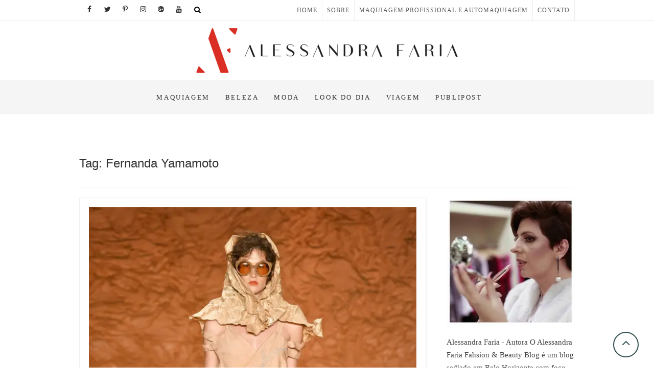

--- FILE ---
content_type: text/html; charset=UTF-8
request_url: https://alessandrafaria.com/tag/fernanda-yamamoto/
body_size: 16287
content:
<!DOCTYPE html><html lang="pt-BR"><head><script data-no-optimize="1">var litespeed_docref=sessionStorage.getItem("litespeed_docref");litespeed_docref&&(Object.defineProperty(document,"referrer",{get:function(){return litespeed_docref}}),sessionStorage.removeItem("litespeed_docref"));</script>  <script type="litespeed/javascript">(function(w,d,s,l,i){w[l]=w[l]||[];w[l].push({'gtm.start':new Date().getTime(),event:'gtm.js'});var f=d.getElementsByTagName(s)[0],j=d.createElement(s),dl=l!='dataLayer'?'&l='+l:'';j.async=!0;j.src='https://www.googletagmanager.com/gtm.js?id='+i+dl;f.parentNode.insertBefore(j,f)})(window,document,'script','dataLayer','GTM-TFS3FNF')</script> <meta charset="UTF-8" /><link data-optimized="2" rel="stylesheet" href="https://alessandrafaria.com/wp-content/litespeed/css/855be4d73cc7cd22ddebb7f13aa20667.css?ver=8789d" /><meta name="viewport" content="width=device-width, initial-scale=1.0"><link rel="profile" href="https://gmpg.org/xfn/11" /><link rel="pingback" href="https://alessandrafaria.com/xmlrpc.php" /><meta name='robots' content='index, follow, max-image-preview:large, max-snippet:-1, max-video-preview:-1' /><title>Arquivos Fernanda Yamamoto - Alessandra Faria Fashion &amp; Beauty</title><link rel="canonical" href="https://alessandrafaria.com/tag/fernanda-yamamoto/" /><meta property="og:locale" content="pt_BR" /><meta property="og:type" content="article" /><meta property="og:title" content="Arquivos Fernanda Yamamoto - Alessandra Faria Fashion &amp; Beauty" /><meta property="og:url" content="https://alessandrafaria.com/tag/fernanda-yamamoto/" /><meta property="og:site_name" content="Alessandra Faria Fashion &amp; Beauty" /><meta name="twitter:card" content="summary_large_image" /><meta name="twitter:site" content="@alessandradfari" /> <script type="application/ld+json" class="yoast-schema-graph">{"@context":"https://schema.org","@graph":[{"@type":"CollectionPage","@id":"https://alessandrafaria.com/tag/fernanda-yamamoto/","url":"https://alessandrafaria.com/tag/fernanda-yamamoto/","name":"Arquivos Fernanda Yamamoto - Alessandra Faria Fashion &amp; Beauty","isPartOf":{"@id":"https://alessandrafaria.com/#website"},"primaryImageOfPage":{"@id":"https://alessandrafaria.com/tag/fernanda-yamamoto/#primaryimage"},"image":{"@id":"https://alessandrafaria.com/tag/fernanda-yamamoto/#primaryimage"},"thumbnailUrl":"https://alessandrafaria.com/wp-content/uploads/2018/05/5_desfiles_mais_ousados_spfwn45_Ronaldo_-Fraga_por_alessandra_faria2.jpg","breadcrumb":{"@id":"https://alessandrafaria.com/tag/fernanda-yamamoto/#breadcrumb"},"inLanguage":"pt-BR"},{"@type":"ImageObject","inLanguage":"pt-BR","@id":"https://alessandrafaria.com/tag/fernanda-yamamoto/#primaryimage","url":"https://alessandrafaria.com/wp-content/uploads/2018/05/5_desfiles_mais_ousados_spfwn45_Ronaldo_-Fraga_por_alessandra_faria2.jpg","contentUrl":"https://alessandrafaria.com/wp-content/uploads/2018/05/5_desfiles_mais_ousados_spfwn45_Ronaldo_-Fraga_por_alessandra_faria2.jpg","width":654,"height":981},{"@type":"BreadcrumbList","@id":"https://alessandrafaria.com/tag/fernanda-yamamoto/#breadcrumb","itemListElement":[{"@type":"ListItem","position":1,"name":"Início","item":"https://alessandrafaria.com/"},{"@type":"ListItem","position":2,"name":"Fernanda Yamamoto"}]},{"@type":"WebSite","@id":"https://alessandrafaria.com/#website","url":"https://alessandrafaria.com/","name":"Alessandra Faria Fashion &amp; Beauty","description":"Blog de BH, sobre moda e beleza, maquiagem e life style.","publisher":{"@id":"https://alessandrafaria.com/#/schema/person/5de489175e31ec676ce23ef3ed6d17c7"},"potentialAction":[{"@type":"SearchAction","target":{"@type":"EntryPoint","urlTemplate":"https://alessandrafaria.com/?s={search_term_string}"},"query-input":{"@type":"PropertyValueSpecification","valueRequired":true,"valueName":"search_term_string"}}],"inLanguage":"pt-BR"},{"@type":["Person","Organization"],"@id":"https://alessandrafaria.com/#/schema/person/5de489175e31ec676ce23ef3ed6d17c7","name":"Alessandra Faria","image":{"@type":"ImageObject","inLanguage":"pt-BR","@id":"https://alessandrafaria.com/#/schema/person/image/","url":"https://alessandrafaria.com/wp-content/uploads/2022/09/cropped-1.png","contentUrl":"https://alessandrafaria.com/wp-content/uploads/2022/09/cropped-1.png","width":2500,"height":428,"caption":"Alessandra Faria"},"logo":{"@id":"https://alessandrafaria.com/#/schema/person/image/"},"description":"Blogueira de moda e beleza, consultora de imagem pessoal e corporativa, maquiadora profissional, professora universitária de maquiagem, libriana, amante de tudo que diz respeito ao belo e ao estético!","sameAs":["https://www.facebook.com/pages/Alessandra-Faria-Estilo-e-Maquiagem/123339707776070","https://www.instagram.com/alessandradfaria_/","https://br.pinterest.com/alessandradfari/","https://x.com/alessandradfari"]}]}</script> <link rel='dns-prefetch' href='//static.addtoany.com' /><link rel='dns-prefetch' href='//www.googletagmanager.com' /><link rel='dns-prefetch' href='//stats.wp.com' /><link rel='dns-prefetch' href='//fonts.googleapis.com' /><link rel='dns-prefetch' href='//pagead2.googlesyndication.com' /><link rel='preconnect' href='//c0.wp.com' /><link rel="alternate" type="application/rss+xml" title="Feed para Alessandra Faria Fashion &amp; Beauty &raquo;" href="https://alessandrafaria.com/feed/" /><link rel="alternate" type="application/rss+xml" title="Feed de comentários para Alessandra Faria Fashion &amp; Beauty &raquo;" href="https://alessandrafaria.com/comments/feed/" /><link rel="alternate" type="application/rss+xml" title="Feed de tag para Alessandra Faria Fashion &amp; Beauty &raquo; Fernanda Yamamoto" href="https://alessandrafaria.com/tag/fernanda-yamamoto/feed/" /><link rel='stylesheet' id='wp-block-library-css' href='https://c0.wp.com/c/6.6.4/wp-includes/css/dist/block-library/style.min.css' type='text/css' media='all' /><link rel='stylesheet' id='mediaelement-css' href='https://c0.wp.com/c/6.6.4/wp-includes/js/mediaelement/mediaelementplayer-legacy.min.css' type='text/css' media='all' /><link rel='stylesheet' id='wp-mediaelement-css' href='https://c0.wp.com/c/6.6.4/wp-includes/js/mediaelement/wp-mediaelement.min.css' type='text/css' media='all' /><style id='jetpack-sharing-buttons-style-inline-css' type='text/css'>.jetpack-sharing-buttons__services-list{display:flex;flex-direction:row;flex-wrap:wrap;gap:0;list-style-type:none;margin:5px;padding:0}.jetpack-sharing-buttons__services-list.has-small-icon-size{font-size:12px}.jetpack-sharing-buttons__services-list.has-normal-icon-size{font-size:16px}.jetpack-sharing-buttons__services-list.has-large-icon-size{font-size:24px}.jetpack-sharing-buttons__services-list.has-huge-icon-size{font-size:36px}@media print{.jetpack-sharing-buttons__services-list{display:none!important}}.editor-styles-wrapper .wp-block-jetpack-sharing-buttons{gap:0;padding-inline-start:0}ul.jetpack-sharing-buttons__services-list.has-background{padding:1.25em 2.375em}</style><style id='classic-theme-styles-inline-css' type='text/css'>/*! This file is auto-generated */
.wp-block-button__link{color:#fff;background-color:#32373c;border-radius:9999px;box-shadow:none;text-decoration:none;padding:calc(.667em + 2px) calc(1.333em + 2px);font-size:1.125em}.wp-block-file__button{background:#32373c;color:#fff;text-decoration:none}</style><style id='global-styles-inline-css' type='text/css'>:root{--wp--preset--aspect-ratio--square: 1;--wp--preset--aspect-ratio--4-3: 4/3;--wp--preset--aspect-ratio--3-4: 3/4;--wp--preset--aspect-ratio--3-2: 3/2;--wp--preset--aspect-ratio--2-3: 2/3;--wp--preset--aspect-ratio--16-9: 16/9;--wp--preset--aspect-ratio--9-16: 9/16;--wp--preset--color--black: #000000;--wp--preset--color--cyan-bluish-gray: #abb8c3;--wp--preset--color--white: #ffffff;--wp--preset--color--pale-pink: #f78da7;--wp--preset--color--vivid-red: #cf2e2e;--wp--preset--color--luminous-vivid-orange: #ff6900;--wp--preset--color--luminous-vivid-amber: #fcb900;--wp--preset--color--light-green-cyan: #7bdcb5;--wp--preset--color--vivid-green-cyan: #00d084;--wp--preset--color--pale-cyan-blue: #8ed1fc;--wp--preset--color--vivid-cyan-blue: #0693e3;--wp--preset--color--vivid-purple: #9b51e0;--wp--preset--gradient--vivid-cyan-blue-to-vivid-purple: linear-gradient(135deg,rgba(6,147,227,1) 0%,rgb(155,81,224) 100%);--wp--preset--gradient--light-green-cyan-to-vivid-green-cyan: linear-gradient(135deg,rgb(122,220,180) 0%,rgb(0,208,130) 100%);--wp--preset--gradient--luminous-vivid-amber-to-luminous-vivid-orange: linear-gradient(135deg,rgba(252,185,0,1) 0%,rgba(255,105,0,1) 100%);--wp--preset--gradient--luminous-vivid-orange-to-vivid-red: linear-gradient(135deg,rgba(255,105,0,1) 0%,rgb(207,46,46) 100%);--wp--preset--gradient--very-light-gray-to-cyan-bluish-gray: linear-gradient(135deg,rgb(238,238,238) 0%,rgb(169,184,195) 100%);--wp--preset--gradient--cool-to-warm-spectrum: linear-gradient(135deg,rgb(74,234,220) 0%,rgb(151,120,209) 20%,rgb(207,42,186) 40%,rgb(238,44,130) 60%,rgb(251,105,98) 80%,rgb(254,248,76) 100%);--wp--preset--gradient--blush-light-purple: linear-gradient(135deg,rgb(255,206,236) 0%,rgb(152,150,240) 100%);--wp--preset--gradient--blush-bordeaux: linear-gradient(135deg,rgb(254,205,165) 0%,rgb(254,45,45) 50%,rgb(107,0,62) 100%);--wp--preset--gradient--luminous-dusk: linear-gradient(135deg,rgb(255,203,112) 0%,rgb(199,81,192) 50%,rgb(65,88,208) 100%);--wp--preset--gradient--pale-ocean: linear-gradient(135deg,rgb(255,245,203) 0%,rgb(182,227,212) 50%,rgb(51,167,181) 100%);--wp--preset--gradient--electric-grass: linear-gradient(135deg,rgb(202,248,128) 0%,rgb(113,206,126) 100%);--wp--preset--gradient--midnight: linear-gradient(135deg,rgb(2,3,129) 0%,rgb(40,116,252) 100%);--wp--preset--font-size--small: 13px;--wp--preset--font-size--medium: 20px;--wp--preset--font-size--large: 36px;--wp--preset--font-size--x-large: 42px;--wp--preset--spacing--20: 0.44rem;--wp--preset--spacing--30: 0.67rem;--wp--preset--spacing--40: 1rem;--wp--preset--spacing--50: 1.5rem;--wp--preset--spacing--60: 2.25rem;--wp--preset--spacing--70: 3.38rem;--wp--preset--spacing--80: 5.06rem;--wp--preset--shadow--natural: 6px 6px 9px rgba(0, 0, 0, 0.2);--wp--preset--shadow--deep: 12px 12px 50px rgba(0, 0, 0, 0.4);--wp--preset--shadow--sharp: 6px 6px 0px rgba(0, 0, 0, 0.2);--wp--preset--shadow--outlined: 6px 6px 0px -3px rgba(255, 255, 255, 1), 6px 6px rgba(0, 0, 0, 1);--wp--preset--shadow--crisp: 6px 6px 0px rgba(0, 0, 0, 1);}:where(.is-layout-flex){gap: 0.5em;}:where(.is-layout-grid){gap: 0.5em;}body .is-layout-flex{display: flex;}.is-layout-flex{flex-wrap: wrap;align-items: center;}.is-layout-flex > :is(*, div){margin: 0;}body .is-layout-grid{display: grid;}.is-layout-grid > :is(*, div){margin: 0;}:where(.wp-block-columns.is-layout-flex){gap: 2em;}:where(.wp-block-columns.is-layout-grid){gap: 2em;}:where(.wp-block-post-template.is-layout-flex){gap: 1.25em;}:where(.wp-block-post-template.is-layout-grid){gap: 1.25em;}.has-black-color{color: var(--wp--preset--color--black) !important;}.has-cyan-bluish-gray-color{color: var(--wp--preset--color--cyan-bluish-gray) !important;}.has-white-color{color: var(--wp--preset--color--white) !important;}.has-pale-pink-color{color: var(--wp--preset--color--pale-pink) !important;}.has-vivid-red-color{color: var(--wp--preset--color--vivid-red) !important;}.has-luminous-vivid-orange-color{color: var(--wp--preset--color--luminous-vivid-orange) !important;}.has-luminous-vivid-amber-color{color: var(--wp--preset--color--luminous-vivid-amber) !important;}.has-light-green-cyan-color{color: var(--wp--preset--color--light-green-cyan) !important;}.has-vivid-green-cyan-color{color: var(--wp--preset--color--vivid-green-cyan) !important;}.has-pale-cyan-blue-color{color: var(--wp--preset--color--pale-cyan-blue) !important;}.has-vivid-cyan-blue-color{color: var(--wp--preset--color--vivid-cyan-blue) !important;}.has-vivid-purple-color{color: var(--wp--preset--color--vivid-purple) !important;}.has-black-background-color{background-color: var(--wp--preset--color--black) !important;}.has-cyan-bluish-gray-background-color{background-color: var(--wp--preset--color--cyan-bluish-gray) !important;}.has-white-background-color{background-color: var(--wp--preset--color--white) !important;}.has-pale-pink-background-color{background-color: var(--wp--preset--color--pale-pink) !important;}.has-vivid-red-background-color{background-color: var(--wp--preset--color--vivid-red) !important;}.has-luminous-vivid-orange-background-color{background-color: var(--wp--preset--color--luminous-vivid-orange) !important;}.has-luminous-vivid-amber-background-color{background-color: var(--wp--preset--color--luminous-vivid-amber) !important;}.has-light-green-cyan-background-color{background-color: var(--wp--preset--color--light-green-cyan) !important;}.has-vivid-green-cyan-background-color{background-color: var(--wp--preset--color--vivid-green-cyan) !important;}.has-pale-cyan-blue-background-color{background-color: var(--wp--preset--color--pale-cyan-blue) !important;}.has-vivid-cyan-blue-background-color{background-color: var(--wp--preset--color--vivid-cyan-blue) !important;}.has-vivid-purple-background-color{background-color: var(--wp--preset--color--vivid-purple) !important;}.has-black-border-color{border-color: var(--wp--preset--color--black) !important;}.has-cyan-bluish-gray-border-color{border-color: var(--wp--preset--color--cyan-bluish-gray) !important;}.has-white-border-color{border-color: var(--wp--preset--color--white) !important;}.has-pale-pink-border-color{border-color: var(--wp--preset--color--pale-pink) !important;}.has-vivid-red-border-color{border-color: var(--wp--preset--color--vivid-red) !important;}.has-luminous-vivid-orange-border-color{border-color: var(--wp--preset--color--luminous-vivid-orange) !important;}.has-luminous-vivid-amber-border-color{border-color: var(--wp--preset--color--luminous-vivid-amber) !important;}.has-light-green-cyan-border-color{border-color: var(--wp--preset--color--light-green-cyan) !important;}.has-vivid-green-cyan-border-color{border-color: var(--wp--preset--color--vivid-green-cyan) !important;}.has-pale-cyan-blue-border-color{border-color: var(--wp--preset--color--pale-cyan-blue) !important;}.has-vivid-cyan-blue-border-color{border-color: var(--wp--preset--color--vivid-cyan-blue) !important;}.has-vivid-purple-border-color{border-color: var(--wp--preset--color--vivid-purple) !important;}.has-vivid-cyan-blue-to-vivid-purple-gradient-background{background: var(--wp--preset--gradient--vivid-cyan-blue-to-vivid-purple) !important;}.has-light-green-cyan-to-vivid-green-cyan-gradient-background{background: var(--wp--preset--gradient--light-green-cyan-to-vivid-green-cyan) !important;}.has-luminous-vivid-amber-to-luminous-vivid-orange-gradient-background{background: var(--wp--preset--gradient--luminous-vivid-amber-to-luminous-vivid-orange) !important;}.has-luminous-vivid-orange-to-vivid-red-gradient-background{background: var(--wp--preset--gradient--luminous-vivid-orange-to-vivid-red) !important;}.has-very-light-gray-to-cyan-bluish-gray-gradient-background{background: var(--wp--preset--gradient--very-light-gray-to-cyan-bluish-gray) !important;}.has-cool-to-warm-spectrum-gradient-background{background: var(--wp--preset--gradient--cool-to-warm-spectrum) !important;}.has-blush-light-purple-gradient-background{background: var(--wp--preset--gradient--blush-light-purple) !important;}.has-blush-bordeaux-gradient-background{background: var(--wp--preset--gradient--blush-bordeaux) !important;}.has-luminous-dusk-gradient-background{background: var(--wp--preset--gradient--luminous-dusk) !important;}.has-pale-ocean-gradient-background{background: var(--wp--preset--gradient--pale-ocean) !important;}.has-electric-grass-gradient-background{background: var(--wp--preset--gradient--electric-grass) !important;}.has-midnight-gradient-background{background: var(--wp--preset--gradient--midnight) !important;}.has-small-font-size{font-size: var(--wp--preset--font-size--small) !important;}.has-medium-font-size{font-size: var(--wp--preset--font-size--medium) !important;}.has-large-font-size{font-size: var(--wp--preset--font-size--large) !important;}.has-x-large-font-size{font-size: var(--wp--preset--font-size--x-large) !important;}
:where(.wp-block-post-template.is-layout-flex){gap: 1.25em;}:where(.wp-block-post-template.is-layout-grid){gap: 1.25em;}
:where(.wp-block-columns.is-layout-flex){gap: 2em;}:where(.wp-block-columns.is-layout-grid){gap: 2em;}
:root :where(.wp-block-pullquote){font-size: 1.5em;line-height: 1.6;}</style><style id='whitish-lite-style-inline-css' type='text/css'>.go-to-top a
			{
			   border: 2px solid #2F4F4F ;
			   color: #2F4F4F ;
			}

			.sticky:before {
			   color: #2F4F4F ;
			}

			.go-to-top a:hover
			{
			   background-color: #2F4F4F ;
			}

			.slider-buttons a {
			   background-color: #000000 ;
			   border-color: #000000;
			}

			.main-navigation ul li.current-menu-item.menu-item-has-children &gt; a:after, .main-navigation li.menu-item-has-children &gt; a:hover:after, .main-navigation li.page_item_has_children &gt; a:hover:after
			{color: #2F4F4F;}

			#secondary .widget-title
			{
			   border-top: 2px solid #2F4F4F ;
			}

			.search-submit
			{
			   background-color: #2F4F4F ;
			   border: 1px solid #2F4F4F ;
			}

			a,
			ul li a:hover,
			ol li a:hover,
			.top-header .widget_contact ul li a:hover,
			.entry-title a:hover,
			.entry-title a:focus,
			.entry-title a:active,
			.entry-meta span:hover,
			.entry-meta a:hover,
			.cat-links,
			.cat-links a,
			.tag-links,
			.tag-links a,
			.entry-meta .entry-format a,
			.entry-format:before,
			.entry-meta .entry-format:before,
			.entry-header .entry-meta .entry-format:before,
			.widget ul li a:hover,
			.widget-title a:hover,
			.widget_contact ul li a:hover,
			.site-info .copyright a:hover,
			#footer-navigation a:hover,
			#colophon .widget ul li a:hover
			{
				color: #000000;
			}

			.main-navigation a:hover,
			.main-navigation ul li.current-menu-item a,
			.main-navigation ul li.current_page_ancestor a,
			.main-navigation ul li.current-menu-ancestor a,
			.main-navigation ul li.current_page_item a,
			.main-navigation ul li:hover a,
			.main-navigation ul li ul li a:hover,
			.main-navigation ul li ul li:hover a,
			.main-navigation ul li.current-menu-item ul li a:hover,
			.header-search:hover, .header-search-x:hover
			{
				color: #000000;
			}

			.main-navigation li.menu-item-has-children &gt; a:hover:after
			{
				color: #000000;
			}

			.site-info .social-links a{
				background: #000000;
				border: 1px solid #000000;
			}


			ul.default-wp-page li a {
				color: #000000;
			}


			::selection {
				background: #000000;
				color: #fff;
			}

			::-moz-selection {
				background: #000000;
				color: #fff;
			}

			.screen-reader-text:hover,
			.screen-reader-text:active,
			.screen-reader-text:focus {
				background-color: #f1f1f1;
				color: #000000;
			}

			input[type=\'reset\'],
			input[type=\'button\'],
			input[type=\'submit\']{
				background-color: #000000;
			}

			input#submit {
				background-color: #000000;
			}

			.entry-footer a.more-link{
			background: #000000;
			border: 1px solid #000000;
			}

			.btn-default:hover {
			    background-color: #000000;
			    border: 1px solid #000000;
			}

			.btn-default:hover,
			.vivid,
			 {
				background-color: #000000;
				border: 1px solid #000000;
			}

			#colophon .widget-title:after {
				background-color: #000000;
			}

			.light-color:hover,
			.vivid:hover {
				background-color: #fff;
				border: 1px solid #fff;
			}

			#bbpress-forums .bbp-topics a:hover {
			color: #000000;
			}
			.bbp-submit-wrapper button.submit {
				background-color: #000000;
				border: 1px solid #000000;
			}

			.woocommerce #respond input#submit,
			.woocommerce a.button,
			.woocommerce button.button,
			.woocommerce input.button,
			.woocommerce #respond input#submit.alt,
			.woocommerce a.button.alt,
			.woocommerce button.button.alt,
			.woocommerce input.button.alt,
			.woocommerce-demo-store p.demo_store {
				background-color: #000000;
			}
			.woocommerce .woocommerce-message:before {
				color: #000000;
			}</style> <script id="addtoany-core-js-before" type="litespeed/javascript">window.a2a_config=window.a2a_config||{};a2a_config.callbacks=[];a2a_config.overlays=[];a2a_config.templates={};a2a_localize={Share:"Share",Save:"Save",Subscribe:"Subscribe",Email:"Email",Bookmark:"Bookmark",ShowAll:"Show all",ShowLess:"Show less",FindServices:"Find service(s)",FindAnyServiceToAddTo:"Instantly find any service to add to",PoweredBy:"Powered by",ShareViaEmail:"Share via email",SubscribeViaEmail:"Subscribe via email",BookmarkInYourBrowser:"Bookmark in your browser",BookmarkInstructions:"Press Ctrl+D or \u2318+D to bookmark this page",AddToYourFavorites:"Add to your favorites",SendFromWebOrProgram:"Send from any email address or email program",EmailProgram:"Email program",More:"More&#8230;",ThanksForSharing:"Thanks for sharing!",ThanksForFollowing:"Thanks for following!"}</script> <script type="text/javascript" defer src="https://static.addtoany.com/menu/page.js" id="addtoany-core-js"></script> <script type="litespeed/javascript" data-src="https://c0.wp.com/c/6.6.4/wp-includes/js/jquery/jquery.min.js" id="jquery-core-js"></script> <script type="litespeed/javascript" data-src="https://c0.wp.com/c/6.6.4/wp-includes/js/jquery/jquery-migrate.min.js" id="jquery-migrate-js"></script>  <script type="litespeed/javascript" data-src="https://www.googletagmanager.com/gtag/js?id=GT-TXZ4LVX" id="google_gtagjs-js"></script> <script id="google_gtagjs-js-after" type="litespeed/javascript">window.dataLayer=window.dataLayer||[];function gtag(){dataLayer.push(arguments)}
gtag("set","linker",{"domains":["alessandrafaria.com"]});gtag("js",new Date());gtag("set","developer_id.dZTNiMT",!0);gtag("config","GT-TXZ4LVX")</script> <link rel="https://api.w.org/" href="https://alessandrafaria.com/wp-json/" /><link rel="alternate" title="JSON" type="application/json" href="https://alessandrafaria.com/wp-json/wp/v2/tags/1891" /><link rel="EditURI" type="application/rsd+xml" title="RSD" href="https://alessandrafaria.com/xmlrpc.php?rsd" /><meta name="generator" content="WordPress 6.6.4" /><meta name="generator" content="Site Kit by Google 1.155.0" /><script type="litespeed/javascript">window._wp_rp_static_base_url='https://wprp.zemanta.com/static/';window._wp_rp_wp_ajax_url="https://alessandrafaria.com/wp-admin/admin-ajax.php";window._wp_rp_plugin_version='3.6.4';window._wp_rp_post_id='24691';window._wp_rp_num_rel_posts='7';window._wp_rp_thumbnails=!0;window._wp_rp_post_title='Os+desfiles+mais+ousados+do+SPFW+N45%21';window._wp_rp_post_tags=['amap%C3%B4','spfw+n45','ronaldo+fraga','lino+villaventura','lenny+niemeyer','fernanda+yamamoto','moda','durant','clara','bowi','david','art','da','vero','alt','os','moda','mina','overs','de','internet','uma'];window._wp_rp_promoted_content=!0</script> <style>img#wpstats{display:none}</style><meta name="google-adsense-platform-account" content="ca-host-pub-2644536267352236"><meta name="google-adsense-platform-domain" content="sitekit.withgoogle.com"><meta name="generator" content="Elementor 3.29.2; features: additional_custom_breakpoints, e_local_google_fonts; settings: css_print_method-external, google_font-enabled, font_display-auto"><style>.e-con.e-parent:nth-of-type(n+4):not(.e-lazyloaded):not(.e-no-lazyload),
				.e-con.e-parent:nth-of-type(n+4):not(.e-lazyloaded):not(.e-no-lazyload) * {
					background-image: none !important;
				}
				@media screen and (max-height: 1024px) {
					.e-con.e-parent:nth-of-type(n+3):not(.e-lazyloaded):not(.e-no-lazyload),
					.e-con.e-parent:nth-of-type(n+3):not(.e-lazyloaded):not(.e-no-lazyload) * {
						background-image: none !important;
					}
				}
				@media screen and (max-height: 640px) {
					.e-con.e-parent:nth-of-type(n+2):not(.e-lazyloaded):not(.e-no-lazyload),
					.e-con.e-parent:nth-of-type(n+2):not(.e-lazyloaded):not(.e-no-lazyload) * {
						background-image: none !important;
					}
				}</style> <script="async" type="litespeed/javascript" data-src="https://pagead2.googlesyndication.com/pagead/js/adsbygoogle.js?client=ca-pub-7123224751220292&amp;host=ca-host-pub-2644536267352236" crossorigin="anonymous"></script> <link rel="icon" href="https://alessandrafaria.com/wp-content/uploads/2022/09/cropped-cropped-1-32x32.png" sizes="32x32" /><link rel="icon" href="https://alessandrafaria.com/wp-content/uploads/2022/09/cropped-cropped-1-192x192.png" sizes="192x192" /><link rel="apple-touch-icon" href="https://alessandrafaria.com/wp-content/uploads/2022/09/cropped-cropped-1-180x180.png" /><meta name="msapplication-TileImage" content="https://alessandrafaria.com/wp-content/uploads/2022/09/cropped-cropped-1-270x270.png" /><meta name="facebook-domain-verification" content="sy11uecpoummtyh8ifk3pdt9hfc67r" />
 <script type="litespeed/javascript">(function(w,d,s,l,i){w[l]=w[l]||[];w[l].push({'gtm.start':new Date().getTime(),event:'gtm.js'});var f=d.getElementsByTagName(s)[0],j=d.createElement(s),dl=l!='dataLayer'?'&l='+l:'';j.async=!0;j.src='https://www.googletagmanager.com/gtm.js?id='+i+dl;f.parentNode.insertBefore(j,f)})(window,document,'script','dataLayer','GTM-5S36RXK')</script>
 <script type="litespeed/javascript">!function(f,b,e,v,n,t,s){if(f.fbq)return;n=f.fbq=function(){n.callMethod?n.callMethod.apply(n,arguments):n.queue.push(arguments)};if(!f._fbq)f._fbq=n;n.push=n;n.loaded=!0;n.version='2.0';n.queue=[];t=b.createElement(e);t.async=!0;t.src=v;s=b.getElementsByTagName(e)[0];s.parentNode.insertBefore(t,s)}(window,document,'script','https://connect.facebook.net/en_US/fbevents.js');fbq('init','619092746287753');fbq('track','PageView')</script> <noscript>
<img height="1" width="1"
src="https://www.facebook.com/tr?id=619092746287753&ev=PageView&noscript=1"/>
</noscript> <script type="litespeed/javascript" data-src="https://www.googletagmanager.com/gtag/js?id=AW-991603534"></script> <script type="litespeed/javascript">window.dataLayer=window.dataLayer||[];function gtag(){dataLayer.push(arguments)}
gtag('js',new Date());gtag('config','AW-991603534')</script> </head><body data-rsssl=1 class="archive tag tag-fernanda-yamamoto tag-1891 wp-custom-logo eio-default metaslider-plugin single_column_blog elementor-default elementor-kit-30170">
<noscript><iframe data-lazyloaded="1" src="about:blank" data-litespeed-src="https://www.googletagmanager.com/ns.html?id=GTM-5S36RXK"
height="0" width="0" style="display:none;visibility:hidden"></iframe></noscript><noscript><iframe data-lazyloaded="1" src="about:blank" data-litespeed-src="https://www.googletagmanager.com/ns.html?id=GTM-TFS3FNF"
height="0" width="0" style="display:none;visibility:hidden"></iframe></noscript><div id="page" class="hfeed site"><header id="masthead" class="site-header"><div class="top-header"><div class="container clearfix"><div class="topmenu"><ul id="menu-menu_header" class="pull-left"><li id="menu-item-9399" class="menu-item menu-item-type-custom menu-item-object-custom menu-item-home menu-item-9399"><a href="https://alessandrafaria.com/">HOME</a></li><li id="menu-item-9400" class="menu-item menu-item-type-post_type menu-item-object-page menu-item-9400"><a href="https://alessandrafaria.com/about/">SOBRE</a></li><li id="menu-item-30293" class="menu-item menu-item-type-post_type menu-item-object-page menu-item-30293"><a href="https://alessandrafaria.com/e-book-tecnicas-maquiagem-profissional/">MAQUIAGEM PROFISSIONAL E AUTOMAQUIAGEM</a></li><li id="menu-item-9403" class="menu-item menu-item-type-post_type menu-item-object-page menu-item-9403"><a href="https://alessandrafaria.com/contato-alessandra-faria/">CONTATO</a></li></ul></div><div class="header-social-block"><div class="social-links clearfix">
<a target="_blank" href="https://www.facebook.com/alessandrafariablogger"><i class="fa fa-facebook"></i></a><a target="_blank" href="https://twitter.com/alessandradfari"><i class="fa fa-twitter"></i></a><a target="_blank" href="https://br.pinterest.com/alessandradfari/"><i class="fa fa-pinterest-p"></i></a><a target="_blank" href="https://www.instagram.com/eu_alessandrafaria/"><i class="fa fa-instagram"></i></a><a target="_blank" href="https://plus.google.com/u/0/+AlessandraODFariaeSilva"><i class="fa fa-google-plus-official"></i></a><a target="_blank" href="https://www.youtube.com/channel/UCWqdpfnsEODqUi55igfOveg"><i class="fa fa-youtube"></i></a><div id="search-toggle" class="header-search"></div><div id="search-box" class="clearfix"><form class="search-form" action="https://alessandrafaria.com/" method="get">
<input type="search" name="s" class="search-field" value="" placeholder="Search &hellip;" autocomplete="off">
<button type="submit" class="search-submit"><i class="fa fa-search"></i></button></form></div></div></div></div></div><div id="site-branding"><a href="https://alessandrafaria.com/" class="custom-logo-link" rel="home"><img data-lazyloaded="1" src="[data-uri]" width="2500" height="428" data-src="https://alessandrafaria.com/wp-content/webp-express/webp-images/uploads/2022/09/cropped-1.png.webp" class="custom-logo" alt="Alessandra Faria Fashion &amp; Beauty" decoding="async" data-srcset="https://alessandrafaria.com/wp-content/webp-express/webp-images/uploads/2022/09/cropped-1.png.webp 2500w,  https://alessandrafaria.com/wp-content/webp-express/webp-images/uploads/2022/09/cropped-1-300x51.png.webp 300w,  https://alessandrafaria.com/wp-content/webp-express/webp-images/uploads/2022/09/cropped-1-1024x175.png.webp 1024w,  https://alessandrafaria.com/wp-content/webp-express/webp-images/uploads/2022/09/cropped-1-768x131.png.webp 768w,  https://alessandrafaria.com/wp-content/webp-express/webp-images/uploads/2022/09/cropped-1-1536x263.png.webp 1536w,  https://alessandrafaria.com/wp-content/webp-express/webp-images/uploads/2022/09/cropped-1-2048x351.png.webp 2048w" data-sizes="(max-width: 2500px) 100vw, 2500px" /></a></div><div id="sticky_header"><div class="container clearfix"><div class="menu-toggle"><div class="line-one"></div><div class="line-two"></div><div class="line-three"></div></div><h3 class="nav-site-title">
<a href="https://alessandrafaria.com/" title="Alessandra Faria Fashion &amp; Beauty">Alessandra Faria Fashion &amp; Beauty</a></h3><nav id="site-navigation" class="main-navigation clearfix"><ul class="menu"><li id="menu-item-29169" class="menu-item menu-item-type-taxonomy menu-item-object-category menu-item-29169"><a href="https://alessandrafaria.com/category/maquiagem-e-cosmeticos/">Maquiagem</a></li><li id="menu-item-29171" class="menu-item menu-item-type-taxonomy menu-item-object-category menu-item-29171"><a href="https://alessandrafaria.com/category/saude-e-beleza/">Beleza</a></li><li id="menu-item-29170" class="menu-item menu-item-type-taxonomy menu-item-object-category menu-item-29170"><a href="https://alessandrafaria.com/category/moda/">Moda</a></li><li id="menu-item-12829" class="menu-item menu-item-type-taxonomy menu-item-object-category menu-item-12829"><a href="https://alessandrafaria.com/category/look-do-dia/">LOOK DO DIA</a></li><li id="menu-item-12812" class="menu-item menu-item-type-taxonomy menu-item-object-category menu-item-12812"><a href="https://alessandrafaria.com/category/httpalessandrafaria-comcategoryviagem/">VIAGEM</a></li><li id="menu-item-28517" class="menu-item menu-item-type-taxonomy menu-item-object-category menu-item-28517"><a href="https://alessandrafaria.com/category/publipost/">Publipost</a></li></ul></nav></div></div></header><div id="content"><div class="container clearfix"><div class="page-header"><h2 class="page-title">Tag: Fernanda Yamamoto</h2></div>
 <script type="litespeed/javascript" data-src="//pagead2.googlesyndication.com/pagead/js/adsbygoogle.js"></script> 
<ins class="adsbygoogle"
style="display:block"
data-ad-client="ca-pub-7123224751220292"
data-ad-slot="7232304964"
data-ad-format="auto"
data-full-width-responsive="true"></ins> <script type="litespeed/javascript">(adsbygoogle=window.adsbygoogle||[]).push({})</script> <div id="primary" class="single-column"><main id="main" class="site-main clearfix"><article id="post-24691" class="post-24691 post type-post status-publish format-standard has-post-thumbnail hentry category-moda tag-amapo tag-fernanda-yamamoto tag-lenny-niemeyer tag-lino-villaventura tag-ronaldo-fraga tag-spfw-n45"><div class="post-image-content"><header class="entry-header"><div class="entry-meta">
<span class="cat-links">
<a href="https://alessandrafaria.com/category/moda/" rel="category tag">Moda</a>				</span></div><h2 class="entry-title"> <a href="https://alessandrafaria.com/2018/05/os-desfiles-mais-ousados-do-spfw-n45/" title="Os desfiles mais ousados do SPFW N45!"> Os desfiles mais ousados do SPFW N45! </a></h2></header><figure class="post-featured-image">
<a href="https://alessandrafaria.com/2018/05/os-desfiles-mais-ousados-do-spfw-n45/" title="Os desfiles mais ousados do SPFW N45!">
<img data-lazyloaded="1" src="[data-uri]" width="654" height="981" data-src="https://alessandrafaria.com/wp-content/webp-express/webp-images/uploads/2018/05/5_desfiles_mais_ousados_spfwn45_Ronaldo_-Fraga_por_alessandra_faria2.jpg.webp">
</a></figure></div><div class="entry-content"><p>Os desfiles do SPFW N45 foram incríveis. A crise financeira tirou os artistas da zona de conforto. Eles se reinventaram e criaram uma moda renovada. Cada um com seu estilo e mantendo o DNA de suas marcas, porém com novos ares. Isso também foi percebido durante o Minas Trend. Durante o SPFW N45, 5 estilistas&hellip;</p><div class="addtoany_share_save_container addtoany_content addtoany_content_bottom"><div class="a2a_kit a2a_kit_size_32 addtoany_list" data-a2a-url="https://alessandrafaria.com/2018/05/os-desfiles-mais-ousados-do-spfw-n45/" data-a2a-title="Os desfiles mais ousados do SPFW N45!"><a class="a2a_button_facebook" href="https://www.addtoany.com/add_to/facebook?linkurl=https%3A%2F%2Falessandrafaria.com%2F2018%2F05%2Fos-desfiles-mais-ousados-do-spfw-n45%2F&amp;linkname=Os%20desfiles%20mais%20ousados%20do%20SPFW%20N45%21" title="Facebook" rel="nofollow noopener" target="_blank"></a><a class="a2a_button_twitter" href="https://www.addtoany.com/add_to/twitter?linkurl=https%3A%2F%2Falessandrafaria.com%2F2018%2F05%2Fos-desfiles-mais-ousados-do-spfw-n45%2F&amp;linkname=Os%20desfiles%20mais%20ousados%20do%20SPFW%20N45%21" title="Twitter" rel="nofollow noopener" target="_blank"></a><a class="a2a_button_pinterest" href="https://www.addtoany.com/add_to/pinterest?linkurl=https%3A%2F%2Falessandrafaria.com%2F2018%2F05%2Fos-desfiles-mais-ousados-do-spfw-n45%2F&amp;linkname=Os%20desfiles%20mais%20ousados%20do%20SPFW%20N45%21" title="Pinterest" rel="nofollow noopener" target="_blank"></a><a class="a2a_button_copy_link" href="https://www.addtoany.com/add_to/copy_link?linkurl=https%3A%2F%2Falessandrafaria.com%2F2018%2F05%2Fos-desfiles-mais-ousados-do-spfw-n45%2F&amp;linkname=Os%20desfiles%20mais%20ousados%20do%20SPFW%20N45%21" title="Copy Link" rel="nofollow noopener" target="_blank"></a><a class="a2a_dd addtoany_no_icon addtoany_share_save addtoany_share" href="https://www.addtoany.com/share">Compartilhar</a></div></div></div><footer class="entry-footer"><div class="entry-meta">
<span class="posted-on"><a title="12:34" href="https://alessandrafaria.com/2018/05/os-desfiles-mais-ousados-do-spfw-n45/">
01/05/2018 </a></span>
<span class="author vcard"><a href="https://alessandrafaria.com/author/admin/" title="Alessandra Faria">
Alessandra Faria </a></span></div>
<a class="more-link" title="" href="https://alessandrafaria.com/2018/05/os-desfiles-mais-ousados-do-spfw-n45/">
Read More			</a></footer></article></main><div class="container"></div></div><div id="secondary"><aside id="text-30" class="widget widget_text"><div class="textwidget"><p><img data-lazyloaded="1" src="[data-uri]" width="300" height="300" data-src="https://alessandrafaria.com/wp-content/webp-express/webp-images/uploads/2017/08/19420776_1236988113077885_1664763967687915889_n-300x300.jpg.webp" alt="About author"/></p>
Alessandra Faria - Autora
O Alessandra Faria Fahsion & Beauty Blog é um blog sediado em Belo Horizonte com foco em moda,  beleza, maquiagem, estilo de vida e viagens.</div></aside><aside id="text-31" class="widget widget_text"><h2 class="widget-title">CURSO AUTOMAQUIAGEM ONLINE</h2><div class="textwidget"><p><img data-lazyloaded="1" src="[data-uri]" fetchpriority="high" decoding="async" class="alignnone wp-image-31618 size-medium" data-src="https://alessandrafaria.com/wp-content/webp-express/webp-images/uploads/2026/01/IMG_8380-200x300.jpg.webp" alt="" width="200" height="300" data-srcset="https://alessandrafaria.com/wp-content/webp-express/webp-images/uploads/2026/01/IMG_8380-200x300.jpg.webp 200w,  https://alessandrafaria.com/wp-content/webp-express/webp-images/uploads/2026/01/IMG_8380-683x1024.jpg.webp 683w,  https://alessandrafaria.com/wp-content/webp-express/webp-images/uploads/2026/01/IMG_8380-768x1152.jpg.webp 768w,  https://alessandrafaria.com/wp-content/webp-express/webp-images/uploads/2026/01/IMG_8380-1024x1536.jpg.webp 1024w,  https://alessandrafaria.com/wp-content/webp-express/webp-images/uploads/2026/01/IMG_8380-1365x2048.jpg.webp 1365w,  https://alessandrafaria.com/wp-content/webp-express/webp-images/uploads/2026/01/IMG_8380-scaled.jpg.webp 1706w" data-sizes="(max-width: 200px) 100vw, 200px" /></p><p>Faça aqui sua inscrição para meu Curso Automaquiagem ONLINE.</p><p><a href="https://www.tecnicasdemaquiagem.com.br/">CLIQUE AQUI</a></p></div></aside><aside id="search-2" class="widget widget_search"><h2 class="widget-title">Pesquise</h2><form class="search-form" action="https://alessandrafaria.com/" method="get">
<input type="search" name="s" class="search-field" value="" placeholder="Search &hellip;" autocomplete="off">
<button type="submit" class="search-submit"><i class="fa fa-search"></i></button></form></aside><aside id="custom_html-2" class="widget_text widget widget_custom_html"><h2 class="widget-title">Publicidade</h2><div class="textwidget custom-html-widget"><script type="litespeed/javascript" data-src="//pagead2.googlesyndication.com/pagead/js/adsbygoogle.js"></script> 
<ins class="adsbygoogle"
style="display:block"
data-ad-client="ca-pub-7123224751220292"
data-ad-slot="8315325794"
data-ad-format="auto"
data-full-width-responsive="true"></ins> <script type="litespeed/javascript">(adsbygoogle=window.adsbygoogle||[]).push({})</script></div></aside><aside id="recent-posts-3" class="widget widget_recent_entries"><h2 class="widget-title">Posts recentes</h2><ul><li>
<a href="https://alessandrafaria.com/2026/01/base-craquelada-x-base-talhada-por-que-isso-acontece-e-como-resolver-de-vez/">Como Evitar Base Craquelada e Talhada em Peles Maduras.</a></li><li>
<a href="https://alessandrafaria.com/2025/10/desfile-hair-couture-paris-cabelo-identidade-e-comunicacao/">Desfile Hair Couture Paris: cabelo, identidade e comunicação.</a></li><li>
<a href="https://alessandrafaria.com/2025/09/5-mitos-e-verdades-sobre-os-cuidados-com-a-pele-madura/">5 mitos e verdades sobre os cuidados com a pele madura.</a></li><li>
<a href="https://alessandrafaria.com/2025/09/climaterio-silencioso-quando-o-corpo-muda-e-a-mente-pede-ajuda/">Climatério silencioso: quando o corpo muda e a mente pede ajuda.</a></li><li>
<a href="https://alessandrafaria.com/2025/08/resenha-le-moritz-produtos-pro-age-para-pele-madura/">Resenha Le Moritz, produtos pró-age para pele madura.</a></li></ul></aside><aside id="archives-4" class="widget widget_archive"><h2 class="widget-title">Arquivo</h2>		<label class="screen-reader-text" for="archives-dropdown-4">Arquivo</label>
<select id="archives-dropdown-4" name="archive-dropdown"><option value="">Selecionar o mês</option><option value='https://alessandrafaria.com/2026/01/'> janeiro 2026</option><option value='https://alessandrafaria.com/2025/10/'> outubro 2025</option><option value='https://alessandrafaria.com/2025/09/'> setembro 2025</option><option value='https://alessandrafaria.com/2025/08/'> agosto 2025</option><option value='https://alessandrafaria.com/2025/07/'> julho 2025</option><option value='https://alessandrafaria.com/2024/05/'> maio 2024</option><option value='https://alessandrafaria.com/2024/04/'> abril 2024</option><option value='https://alessandrafaria.com/2024/03/'> março 2024</option><option value='https://alessandrafaria.com/2024/01/'> janeiro 2024</option><option value='https://alessandrafaria.com/2023/12/'> dezembro 2023</option><option value='https://alessandrafaria.com/2023/11/'> novembro 2023</option><option value='https://alessandrafaria.com/2023/10/'> outubro 2023</option><option value='https://alessandrafaria.com/2023/09/'> setembro 2023</option><option value='https://alessandrafaria.com/2023/08/'> agosto 2023</option><option value='https://alessandrafaria.com/2023/07/'> julho 2023</option><option value='https://alessandrafaria.com/2023/06/'> junho 2023</option><option value='https://alessandrafaria.com/2023/05/'> maio 2023</option><option value='https://alessandrafaria.com/2023/04/'> abril 2023</option><option value='https://alessandrafaria.com/2023/03/'> março 2023</option><option value='https://alessandrafaria.com/2023/02/'> fevereiro 2023</option><option value='https://alessandrafaria.com/2023/01/'> janeiro 2023</option><option value='https://alessandrafaria.com/2022/12/'> dezembro 2022</option><option value='https://alessandrafaria.com/2022/11/'> novembro 2022</option><option value='https://alessandrafaria.com/2022/10/'> outubro 2022</option><option value='https://alessandrafaria.com/2022/09/'> setembro 2022</option><option value='https://alessandrafaria.com/2022/08/'> agosto 2022</option><option value='https://alessandrafaria.com/2022/07/'> julho 2022</option><option value='https://alessandrafaria.com/2022/06/'> junho 2022</option><option value='https://alessandrafaria.com/2022/05/'> maio 2022</option><option value='https://alessandrafaria.com/2022/04/'> abril 2022</option><option value='https://alessandrafaria.com/2022/03/'> março 2022</option><option value='https://alessandrafaria.com/2022/02/'> fevereiro 2022</option><option value='https://alessandrafaria.com/2022/01/'> janeiro 2022</option><option value='https://alessandrafaria.com/2021/12/'> dezembro 2021</option><option value='https://alessandrafaria.com/2021/11/'> novembro 2021</option><option value='https://alessandrafaria.com/2021/10/'> outubro 2021</option><option value='https://alessandrafaria.com/2021/09/'> setembro 2021</option><option value='https://alessandrafaria.com/2021/08/'> agosto 2021</option><option value='https://alessandrafaria.com/2021/07/'> julho 2021</option><option value='https://alessandrafaria.com/2021/06/'> junho 2021</option><option value='https://alessandrafaria.com/2021/05/'> maio 2021</option><option value='https://alessandrafaria.com/2021/04/'> abril 2021</option><option value='https://alessandrafaria.com/2021/03/'> março 2021</option><option value='https://alessandrafaria.com/2021/02/'> fevereiro 2021</option><option value='https://alessandrafaria.com/2021/01/'> janeiro 2021</option><option value='https://alessandrafaria.com/2020/12/'> dezembro 2020</option><option value='https://alessandrafaria.com/2020/11/'> novembro 2020</option><option value='https://alessandrafaria.com/2020/10/'> outubro 2020</option><option value='https://alessandrafaria.com/2020/09/'> setembro 2020</option><option value='https://alessandrafaria.com/2020/08/'> agosto 2020</option><option value='https://alessandrafaria.com/2020/07/'> julho 2020</option><option value='https://alessandrafaria.com/2020/06/'> junho 2020</option><option value='https://alessandrafaria.com/2020/05/'> maio 2020</option><option value='https://alessandrafaria.com/2020/04/'> abril 2020</option><option value='https://alessandrafaria.com/2020/03/'> março 2020</option><option value='https://alessandrafaria.com/2020/02/'> fevereiro 2020</option><option value='https://alessandrafaria.com/2020/01/'> janeiro 2020</option><option value='https://alessandrafaria.com/2019/12/'> dezembro 2019</option><option value='https://alessandrafaria.com/2019/11/'> novembro 2019</option><option value='https://alessandrafaria.com/2019/10/'> outubro 2019</option><option value='https://alessandrafaria.com/2019/09/'> setembro 2019</option><option value='https://alessandrafaria.com/2019/08/'> agosto 2019</option><option value='https://alessandrafaria.com/2019/07/'> julho 2019</option><option value='https://alessandrafaria.com/2019/06/'> junho 2019</option><option value='https://alessandrafaria.com/2019/05/'> maio 2019</option><option value='https://alessandrafaria.com/2019/04/'> abril 2019</option><option value='https://alessandrafaria.com/2019/03/'> março 2019</option><option value='https://alessandrafaria.com/2019/02/'> fevereiro 2019</option><option value='https://alessandrafaria.com/2019/01/'> janeiro 2019</option><option value='https://alessandrafaria.com/2018/12/'> dezembro 2018</option><option value='https://alessandrafaria.com/2018/11/'> novembro 2018</option><option value='https://alessandrafaria.com/2018/10/'> outubro 2018</option><option value='https://alessandrafaria.com/2018/09/'> setembro 2018</option><option value='https://alessandrafaria.com/2018/08/'> agosto 2018</option><option value='https://alessandrafaria.com/2018/07/'> julho 2018</option><option value='https://alessandrafaria.com/2018/06/'> junho 2018</option><option value='https://alessandrafaria.com/2018/05/'> maio 2018</option><option value='https://alessandrafaria.com/2018/04/'> abril 2018</option><option value='https://alessandrafaria.com/2018/03/'> março 2018</option><option value='https://alessandrafaria.com/2018/02/'> fevereiro 2018</option><option value='https://alessandrafaria.com/2018/01/'> janeiro 2018</option><option value='https://alessandrafaria.com/2017/12/'> dezembro 2017</option><option value='https://alessandrafaria.com/2017/11/'> novembro 2017</option><option value='https://alessandrafaria.com/2017/10/'> outubro 2017</option><option value='https://alessandrafaria.com/2017/09/'> setembro 2017</option><option value='https://alessandrafaria.com/2017/08/'> agosto 2017</option><option value='https://alessandrafaria.com/2017/07/'> julho 2017</option><option value='https://alessandrafaria.com/2017/06/'> junho 2017</option><option value='https://alessandrafaria.com/2017/05/'> maio 2017</option><option value='https://alessandrafaria.com/2017/04/'> abril 2017</option><option value='https://alessandrafaria.com/2017/03/'> março 2017</option><option value='https://alessandrafaria.com/2017/02/'> fevereiro 2017</option><option value='https://alessandrafaria.com/2017/01/'> janeiro 2017</option><option value='https://alessandrafaria.com/2016/12/'> dezembro 2016</option><option value='https://alessandrafaria.com/2016/11/'> novembro 2016</option><option value='https://alessandrafaria.com/2016/10/'> outubro 2016</option><option value='https://alessandrafaria.com/2016/09/'> setembro 2016</option><option value='https://alessandrafaria.com/2016/08/'> agosto 2016</option><option value='https://alessandrafaria.com/2016/07/'> julho 2016</option><option value='https://alessandrafaria.com/2016/06/'> junho 2016</option><option value='https://alessandrafaria.com/2016/05/'> maio 2016</option><option value='https://alessandrafaria.com/2016/04/'> abril 2016</option><option value='https://alessandrafaria.com/2016/03/'> março 2016</option><option value='https://alessandrafaria.com/2016/02/'> fevereiro 2016</option><option value='https://alessandrafaria.com/2016/01/'> janeiro 2016</option><option value='https://alessandrafaria.com/2015/12/'> dezembro 2015</option><option value='https://alessandrafaria.com/2015/11/'> novembro 2015</option><option value='https://alessandrafaria.com/2015/10/'> outubro 2015</option><option value='https://alessandrafaria.com/2015/09/'> setembro 2015</option><option value='https://alessandrafaria.com/2015/08/'> agosto 2015</option><option value='https://alessandrafaria.com/2015/07/'> julho 2015</option><option value='https://alessandrafaria.com/2015/06/'> junho 2015</option><option value='https://alessandrafaria.com/2015/05/'> maio 2015</option><option value='https://alessandrafaria.com/2015/04/'> abril 2015</option><option value='https://alessandrafaria.com/2015/03/'> março 2015</option><option value='https://alessandrafaria.com/2015/02/'> fevereiro 2015</option><option value='https://alessandrafaria.com/2015/01/'> janeiro 2015</option><option value='https://alessandrafaria.com/2014/12/'> dezembro 2014</option><option value='https://alessandrafaria.com/2014/11/'> novembro 2014</option><option value='https://alessandrafaria.com/2014/10/'> outubro 2014</option><option value='https://alessandrafaria.com/2014/09/'> setembro 2014</option><option value='https://alessandrafaria.com/2014/08/'> agosto 2014</option><option value='https://alessandrafaria.com/2014/07/'> julho 2014</option><option value='https://alessandrafaria.com/2014/06/'> junho 2014</option><option value='https://alessandrafaria.com/2014/05/'> maio 2014</option><option value='https://alessandrafaria.com/2014/04/'> abril 2014</option><option value='https://alessandrafaria.com/2014/03/'> março 2014</option><option value='https://alessandrafaria.com/2014/02/'> fevereiro 2014</option><option value='https://alessandrafaria.com/2014/01/'> janeiro 2014</option><option value='https://alessandrafaria.com/2013/12/'> dezembro 2013</option><option value='https://alessandrafaria.com/2013/11/'> novembro 2013</option><option value='https://alessandrafaria.com/2013/10/'> outubro 2013</option><option value='https://alessandrafaria.com/2013/09/'> setembro 2013</option><option value='https://alessandrafaria.com/2013/08/'> agosto 2013</option><option value='https://alessandrafaria.com/2013/07/'> julho 2013</option><option value='https://alessandrafaria.com/2013/06/'> junho 2013</option><option value='https://alessandrafaria.com/2013/05/'> maio 2013</option><option value='https://alessandrafaria.com/2013/04/'> abril 2013</option><option value='https://alessandrafaria.com/2013/03/'> março 2013</option><option value='https://alessandrafaria.com/2013/02/'> fevereiro 2013</option><option value='https://alessandrafaria.com/2013/01/'> janeiro 2013</option><option value='https://alessandrafaria.com/2012/12/'> dezembro 2012</option><option value='https://alessandrafaria.com/2012/11/'> novembro 2012</option><option value='https://alessandrafaria.com/2012/10/'> outubro 2012</option><option value='https://alessandrafaria.com/2012/09/'> setembro 2012</option><option value='https://alessandrafaria.com/2012/08/'> agosto 2012</option><option value='https://alessandrafaria.com/2012/07/'> julho 2012</option><option value='https://alessandrafaria.com/2012/06/'> junho 2012</option><option value='https://alessandrafaria.com/2012/05/'> maio 2012</option><option value='https://alessandrafaria.com/2012/04/'> abril 2012</option><option value='https://alessandrafaria.com/2012/03/'> março 2012</option><option value='https://alessandrafaria.com/2012/02/'> fevereiro 2012</option><option value='https://alessandrafaria.com/2012/01/'> janeiro 2012</option><option value='https://alessandrafaria.com/2011/12/'> dezembro 2011</option><option value='https://alessandrafaria.com/2011/11/'> novembro 2011</option><option value='https://alessandrafaria.com/2011/10/'> outubro 2011</option><option value='https://alessandrafaria.com/2011/09/'> setembro 2011</option><option value='https://alessandrafaria.com/2011/08/'> agosto 2011</option><option value='https://alessandrafaria.com/2011/07/'> julho 2011</option><option value='https://alessandrafaria.com/2011/06/'> junho 2011</option><option value='https://alessandrafaria.com/2011/05/'> maio 2011</option><option value='https://alessandrafaria.com/2011/04/'> abril 2011</option><option value='https://alessandrafaria.com/2011/03/'> março 2011</option><option value='https://alessandrafaria.com/2011/02/'> fevereiro 2011</option><option value='https://alessandrafaria.com/2011/01/'> janeiro 2011</option><option value='https://alessandrafaria.com/2010/12/'> dezembro 2010</option><option value='https://alessandrafaria.com/2010/11/'> novembro 2010</option><option value='https://alessandrafaria.com/2010/09/'> setembro 2010</option><option value='https://alessandrafaria.com/2010/08/'> agosto 2010</option><option value='https://alessandrafaria.com/2010/07/'> julho 2010</option><option value='https://alessandrafaria.com/2010/06/'> junho 2010</option><option value='https://alessandrafaria.com/2010/05/'> maio 2010</option><option value='https://alessandrafaria.com/2010/04/'> abril 2010</option><option value='https://alessandrafaria.com/2010/03/'> março 2010</option><option value='https://alessandrafaria.com/2010/02/'> fevereiro 2010</option><option value='https://alessandrafaria.com/2010/01/'> janeiro 2010</option><option value='https://alessandrafaria.com/2009/12/'> dezembro 2009</option><option value='https://alessandrafaria.com/2009/11/'> novembro 2009</option><option value='https://alessandrafaria.com/2009/10/'> outubro 2009</option><option value='https://alessandrafaria.com/2009/09/'> setembro 2009</option><option value='https://alessandrafaria.com/2009/08/'> agosto 2009</option><option value='https://alessandrafaria.com/2009/07/'> julho 2009</option><option value='https://alessandrafaria.com/2009/06/'> junho 2009</option><option value='https://alessandrafaria.com/2009/05/'> maio 2009</option><option value='https://alessandrafaria.com/2009/01/'> janeiro 2009</option><option value='https://alessandrafaria.com/2008/12/'> dezembro 2008</option></select> <script type="litespeed/javascript">(function(){var dropdown=document.getElementById("archives-dropdown-4");function onSelectChange(){if(dropdown.options[dropdown.selectedIndex].value!==''){document.location.href=this.options[this.selectedIndex].value}}
dropdown.onchange=onSelectChange})()</script> </aside><aside id="categories-3" class="widget widget_categories"><h2 class="widget-title">Categorias</h2><form action="https://alessandrafaria.com" method="get"><label class="screen-reader-text" for="cat">Categorias</label><select  name='cat' id='cat' class='postform'><option value='-1'>Selecionar categoria</option><option class="level-0" value="11">Beleza</option><option class="level-0" value="8">Cuidados com a pele</option><option class="level-0" value="23">Cuidados com o corpo</option><option class="level-0" value="31">Cursos de maquiagem</option><option class="level-0" value="156">Divulgação</option><option class="level-0" value="9">Estilo</option><option class="level-0" value="180">Gastronomia</option><option class="level-0" value="508">LIFE STYLE</option><option class="level-0" value="45">LOOK DO DIA</option><option class="level-0" value="3">Maquiagem</option><option class="level-0" value="4">Moda</option><option class="level-0" value="2342">Moda Casa</option><option class="level-0" value="2262">Publipost</option><option class="level-0" value="510">VIAGEM</option>
</select></form><script type="litespeed/javascript">(function(){var dropdown=document.getElementById("cat");function onCatChange(){if(dropdown.options[dropdown.selectedIndex].value>0){dropdown.parentNode.submit()}}
dropdown.onchange=onCatChange})()</script> </aside><aside id="text-16" class="widget widget_text"><div class="textwidget"><a href="http://ueba.com.br" title="Uêba - Os Melhores Links" ><img data-lazyloaded="1" src="[data-uri]" width="120" height="60" data-src="https://icons.ueba.com.br/ueba12060.png?v=20150709" alt="Uêba - Os Melhores Links" title="Uêba - Os Melhores Links" /></a></div></aside></div></div></div><footer id="colophon" class="site-footer clearfix"><div class="widget-wrap"><div class="container"><div class="widget-area clearfix"><div class="column-4"><aside id="text-28" class="widget widget_text"><h3 class="widget-title">Redes Sociais</h3><div class="textwidget"><a href="https://www.facebook.com/alessandrafariablogger/" target="_blank" title="facebook" rel="noopener"><i class="fa fa-facebook"></i></a>     <a href="https://twitter.com/alessandradfari" target="_blank" title="twitter" rel="noopener"><i class="fa fa-twitter"></i></a>     <a href="https://br.pinterest.com/alessandradfari/" target="_blank" title="pinterest" rel="noopener"><i class="fa fa-pinterest-p"></i>    <a href="https://www.youtube.com/channel/UCWqdpfnsEODqUi55igfOveg?view_as=subscriber" target="_blank" title="youtube" rel="noopener"><i class="fa fa-youtube-play"></i>   <a href="https://www.instagram.com/alessandradfaria_/" target="_blank" title="instagram" rel="noopener"><i class="fa fa-instagram"></i>   <a href="https://www.instagram.com/alessandradfaria_/" target="_blank" title="google-plus" rel="noopener"><i class="fa fa-google-plus-official"></i></div></aside></div><div class="column-4"><aside id="nav_menu-2" class="widget widget_nav_menu"><h3 class="widget-title">Navegue</h3><div class="menu-menu_header-container"><ul id="menu-menu_header-1" class="menu"><li class="menu-item menu-item-type-custom menu-item-object-custom menu-item-home menu-item-9399"><a href="https://alessandrafaria.com/">HOME</a></li><li class="menu-item menu-item-type-post_type menu-item-object-page menu-item-9400"><a href="https://alessandrafaria.com/about/">SOBRE</a></li><li class="menu-item menu-item-type-post_type menu-item-object-page menu-item-30293"><a href="https://alessandrafaria.com/e-book-tecnicas-maquiagem-profissional/">MAQUIAGEM PROFISSIONAL E AUTOMAQUIAGEM</a></li><li class="menu-item menu-item-type-post_type menu-item-object-page menu-item-9403"><a href="https://alessandrafaria.com/contato-alessandra-faria/">CONTATO</a></li></ul></div></aside></div><div class="column-4"><aside id="recent-posts-4" class="widget widget_recent_entries"><h3 class="widget-title">Posts mais recentes</h3><ul><li>
<a href="https://alessandrafaria.com/2026/01/base-craquelada-x-base-talhada-por-que-isso-acontece-e-como-resolver-de-vez/">Como Evitar Base Craquelada e Talhada em Peles Maduras.</a></li><li>
<a href="https://alessandrafaria.com/2025/10/desfile-hair-couture-paris-cabelo-identidade-e-comunicacao/">Desfile Hair Couture Paris: cabelo, identidade e comunicação.</a></li><li>
<a href="https://alessandrafaria.com/2025/09/5-mitos-e-verdades-sobre-os-cuidados-com-a-pele-madura/">5 mitos e verdades sobre os cuidados com a pele madura.</a></li><li>
<a href="https://alessandrafaria.com/2025/09/climaterio-silencioso-quando-o-corpo-muda-e-a-mente-pede-ajuda/">Climatério silencioso: quando o corpo muda e a mente pede ajuda.</a></li><li>
<a href="https://alessandrafaria.com/2025/08/resenha-le-moritz-produtos-pro-age-para-pele-madura/">Resenha Le Moritz, produtos pró-age para pele madura.</a></li></ul></aside></div><div class="column-4"></div></div></div></div><div class="site-info" ><div class="container"><div class="footer-content"><div class="copyright">Theme by <a href="https://yudleethemes.com/"> Yudlee Themes</a></div><div style="clear:both;"></div></div></div></div><div class="go-to-top"><a title="Go to Top" href="#masthead"><i class="fa fa-angle-up"></i></a></div></footer></div>  <script type="litespeed/javascript">const lazyloadRunObserver=()=>{const lazyloadBackgrounds=document.querySelectorAll(`.e-con.e-parent:not(.e-lazyloaded)`);const lazyloadBackgroundObserver=new IntersectionObserver((entries)=>{entries.forEach((entry)=>{if(entry.isIntersecting){let lazyloadBackground=entry.target;if(lazyloadBackground){lazyloadBackground.classList.add('e-lazyloaded')}
lazyloadBackgroundObserver.unobserve(entry.target)}})},{rootMargin:'200px 0px 200px 0px'});lazyloadBackgrounds.forEach((lazyloadBackground)=>{lazyloadBackgroundObserver.observe(lazyloadBackground)})};const events=['DOMContentLiteSpeedLoaded','elementor/lazyload/observe',];events.forEach((event)=>{document.addEventListener(event,lazyloadRunObserver)})</script> <script id="whitish-lite-slider-js-extra" type="litespeed/javascript">var whitish_lite_slider_value={"transition_effect":"fade","transition_delay":"4000","transition_duration":"1000"}</script> <script type="text/javascript" src="https://stats.wp.com/e-202604.js" id="jetpack-stats-js" data-wp-strategy="defer"></script> <script id="jetpack-stats-js-after" type="litespeed/javascript">_stq=window._stq||[];_stq.push(["view",JSON.parse("{\"v\":\"ext\",\"blog\":\"138803027\",\"post\":\"0\",\"tz\":\"-3\",\"srv\":\"alessandrafaria.com\",\"j\":\"1:14.2\"}")]);_stq.push(["clickTrackerInit","138803027","0"])</script> <script data-no-optimize="1">!function(t,e){"object"==typeof exports&&"undefined"!=typeof module?module.exports=e():"function"==typeof define&&define.amd?define(e):(t="undefined"!=typeof globalThis?globalThis:t||self).LazyLoad=e()}(this,function(){"use strict";function e(){return(e=Object.assign||function(t){for(var e=1;e<arguments.length;e++){var n,a=arguments[e];for(n in a)Object.prototype.hasOwnProperty.call(a,n)&&(t[n]=a[n])}return t}).apply(this,arguments)}function i(t){return e({},it,t)}function o(t,e){var n,a="LazyLoad::Initialized",i=new t(e);try{n=new CustomEvent(a,{detail:{instance:i}})}catch(t){(n=document.createEvent("CustomEvent")).initCustomEvent(a,!1,!1,{instance:i})}window.dispatchEvent(n)}function l(t,e){return t.getAttribute(gt+e)}function c(t){return l(t,bt)}function s(t,e){return function(t,e,n){e=gt+e;null!==n?t.setAttribute(e,n):t.removeAttribute(e)}(t,bt,e)}function r(t){return s(t,null),0}function u(t){return null===c(t)}function d(t){return c(t)===vt}function f(t,e,n,a){t&&(void 0===a?void 0===n?t(e):t(e,n):t(e,n,a))}function _(t,e){nt?t.classList.add(e):t.className+=(t.className?" ":"")+e}function v(t,e){nt?t.classList.remove(e):t.className=t.className.replace(new RegExp("(^|\\s+)"+e+"(\\s+|$)")," ").replace(/^\s+/,"").replace(/\s+$/,"")}function g(t){return t.llTempImage}function b(t,e){!e||(e=e._observer)&&e.unobserve(t)}function p(t,e){t&&(t.loadingCount+=e)}function h(t,e){t&&(t.toLoadCount=e)}function n(t){for(var e,n=[],a=0;e=t.children[a];a+=1)"SOURCE"===e.tagName&&n.push(e);return n}function m(t,e){(t=t.parentNode)&&"PICTURE"===t.tagName&&n(t).forEach(e)}function a(t,e){n(t).forEach(e)}function E(t){return!!t[st]}function I(t){return t[st]}function y(t){return delete t[st]}function A(e,t){var n;E(e)||(n={},t.forEach(function(t){n[t]=e.getAttribute(t)}),e[st]=n)}function k(a,t){var i;E(a)&&(i=I(a),t.forEach(function(t){var e,n;e=a,(t=i[n=t])?e.setAttribute(n,t):e.removeAttribute(n)}))}function L(t,e,n){_(t,e.class_loading),s(t,ut),n&&(p(n,1),f(e.callback_loading,t,n))}function w(t,e,n){n&&t.setAttribute(e,n)}function x(t,e){w(t,ct,l(t,e.data_sizes)),w(t,rt,l(t,e.data_srcset)),w(t,ot,l(t,e.data_src))}function O(t,e,n){var a=l(t,e.data_bg_multi),i=l(t,e.data_bg_multi_hidpi);(a=at&&i?i:a)&&(t.style.backgroundImage=a,n=n,_(t=t,(e=e).class_applied),s(t,ft),n&&(e.unobserve_completed&&b(t,e),f(e.callback_applied,t,n)))}function N(t,e){!e||0<e.loadingCount||0<e.toLoadCount||f(t.callback_finish,e)}function C(t,e,n){t.addEventListener(e,n),t.llEvLisnrs[e]=n}function M(t){return!!t.llEvLisnrs}function z(t){if(M(t)){var e,n,a=t.llEvLisnrs;for(e in a){var i=a[e];n=e,i=i,t.removeEventListener(n,i)}delete t.llEvLisnrs}}function R(t,e,n){var a;delete t.llTempImage,p(n,-1),(a=n)&&--a.toLoadCount,v(t,e.class_loading),e.unobserve_completed&&b(t,n)}function T(o,r,c){var l=g(o)||o;M(l)||function(t,e,n){M(t)||(t.llEvLisnrs={});var a="VIDEO"===t.tagName?"loadeddata":"load";C(t,a,e),C(t,"error",n)}(l,function(t){var e,n,a,i;n=r,a=c,i=d(e=o),R(e,n,a),_(e,n.class_loaded),s(e,dt),f(n.callback_loaded,e,a),i||N(n,a),z(l)},function(t){var e,n,a,i;n=r,a=c,i=d(e=o),R(e,n,a),_(e,n.class_error),s(e,_t),f(n.callback_error,e,a),i||N(n,a),z(l)})}function G(t,e,n){var a,i,o,r,c;t.llTempImage=document.createElement("IMG"),T(t,e,n),E(c=t)||(c[st]={backgroundImage:c.style.backgroundImage}),o=n,r=l(a=t,(i=e).data_bg),c=l(a,i.data_bg_hidpi),(r=at&&c?c:r)&&(a.style.backgroundImage='url("'.concat(r,'")'),g(a).setAttribute(ot,r),L(a,i,o)),O(t,e,n)}function D(t,e,n){var a;T(t,e,n),a=e,e=n,(t=It[(n=t).tagName])&&(t(n,a),L(n,a,e))}function V(t,e,n){var a;a=t,(-1<yt.indexOf(a.tagName)?D:G)(t,e,n)}function F(t,e,n){var a;t.setAttribute("loading","lazy"),T(t,e,n),a=e,(e=It[(n=t).tagName])&&e(n,a),s(t,vt)}function j(t){t.removeAttribute(ot),t.removeAttribute(rt),t.removeAttribute(ct)}function P(t){m(t,function(t){k(t,Et)}),k(t,Et)}function S(t){var e;(e=At[t.tagName])?e(t):E(e=t)&&(t=I(e),e.style.backgroundImage=t.backgroundImage)}function U(t,e){var n;S(t),n=e,u(e=t)||d(e)||(v(e,n.class_entered),v(e,n.class_exited),v(e,n.class_applied),v(e,n.class_loading),v(e,n.class_loaded),v(e,n.class_error)),r(t),y(t)}function $(t,e,n,a){var i;n.cancel_on_exit&&(c(t)!==ut||"IMG"===t.tagName&&(z(t),m(i=t,function(t){j(t)}),j(i),P(t),v(t,n.class_loading),p(a,-1),r(t),f(n.callback_cancel,t,e,a)))}function q(t,e,n,a){var i,o,r=(o=t,0<=pt.indexOf(c(o)));s(t,"entered"),_(t,n.class_entered),v(t,n.class_exited),i=t,o=a,n.unobserve_entered&&b(i,o),f(n.callback_enter,t,e,a),r||V(t,n,a)}function H(t){return t.use_native&&"loading"in HTMLImageElement.prototype}function B(t,i,o){t.forEach(function(t){return(a=t).isIntersecting||0<a.intersectionRatio?q(t.target,t,i,o):(e=t.target,n=t,a=i,t=o,void(u(e)||(_(e,a.class_exited),$(e,n,a,t),f(a.callback_exit,e,n,t))));var e,n,a})}function J(e,n){var t;et&&!H(e)&&(n._observer=new IntersectionObserver(function(t){B(t,e,n)},{root:(t=e).container===document?null:t.container,rootMargin:t.thresholds||t.threshold+"px"}))}function K(t){return Array.prototype.slice.call(t)}function Q(t){return t.container.querySelectorAll(t.elements_selector)}function W(t){return c(t)===_t}function X(t,e){return e=t||Q(e),K(e).filter(u)}function Y(e,t){var n;(n=Q(e),K(n).filter(W)).forEach(function(t){v(t,e.class_error),r(t)}),t.update()}function t(t,e){var n,a,t=i(t);this._settings=t,this.loadingCount=0,J(t,this),n=t,a=this,Z&&window.addEventListener("online",function(){Y(n,a)}),this.update(e)}var Z="undefined"!=typeof window,tt=Z&&!("onscroll"in window)||"undefined"!=typeof navigator&&/(gle|ing|ro)bot|crawl|spider/i.test(navigator.userAgent),et=Z&&"IntersectionObserver"in window,nt=Z&&"classList"in document.createElement("p"),at=Z&&1<window.devicePixelRatio,it={elements_selector:".lazy",container:tt||Z?document:null,threshold:300,thresholds:null,data_src:"src",data_srcset:"srcset",data_sizes:"sizes",data_bg:"bg",data_bg_hidpi:"bg-hidpi",data_bg_multi:"bg-multi",data_bg_multi_hidpi:"bg-multi-hidpi",data_poster:"poster",class_applied:"applied",class_loading:"litespeed-loading",class_loaded:"litespeed-loaded",class_error:"error",class_entered:"entered",class_exited:"exited",unobserve_completed:!0,unobserve_entered:!1,cancel_on_exit:!0,callback_enter:null,callback_exit:null,callback_applied:null,callback_loading:null,callback_loaded:null,callback_error:null,callback_finish:null,callback_cancel:null,use_native:!1},ot="src",rt="srcset",ct="sizes",lt="poster",st="llOriginalAttrs",ut="loading",dt="loaded",ft="applied",_t="error",vt="native",gt="data-",bt="ll-status",pt=[ut,dt,ft,_t],ht=[ot],mt=[ot,lt],Et=[ot,rt,ct],It={IMG:function(t,e){m(t,function(t){A(t,Et),x(t,e)}),A(t,Et),x(t,e)},IFRAME:function(t,e){A(t,ht),w(t,ot,l(t,e.data_src))},VIDEO:function(t,e){a(t,function(t){A(t,ht),w(t,ot,l(t,e.data_src))}),A(t,mt),w(t,lt,l(t,e.data_poster)),w(t,ot,l(t,e.data_src)),t.load()}},yt=["IMG","IFRAME","VIDEO"],At={IMG:P,IFRAME:function(t){k(t,ht)},VIDEO:function(t){a(t,function(t){k(t,ht)}),k(t,mt),t.load()}},kt=["IMG","IFRAME","VIDEO"];return t.prototype={update:function(t){var e,n,a,i=this._settings,o=X(t,i);{if(h(this,o.length),!tt&&et)return H(i)?(e=i,n=this,o.forEach(function(t){-1!==kt.indexOf(t.tagName)&&F(t,e,n)}),void h(n,0)):(t=this._observer,i=o,t.disconnect(),a=t,void i.forEach(function(t){a.observe(t)}));this.loadAll(o)}},destroy:function(){this._observer&&this._observer.disconnect(),Q(this._settings).forEach(function(t){y(t)}),delete this._observer,delete this._settings,delete this.loadingCount,delete this.toLoadCount},loadAll:function(t){var e=this,n=this._settings;X(t,n).forEach(function(t){b(t,e),V(t,n,e)})},restoreAll:function(){var e=this._settings;Q(e).forEach(function(t){U(t,e)})}},t.load=function(t,e){e=i(e);V(t,e)},t.resetStatus=function(t){r(t)},Z&&function(t,e){if(e)if(e.length)for(var n,a=0;n=e[a];a+=1)o(t,n);else o(t,e)}(t,window.lazyLoadOptions),t});!function(e,t){"use strict";function a(){t.body.classList.add("litespeed_lazyloaded")}function n(){console.log("[LiteSpeed] Start Lazy Load Images"),d=new LazyLoad({elements_selector:"[data-lazyloaded]",callback_finish:a}),o=function(){d.update()},e.MutationObserver&&new MutationObserver(o).observe(t.documentElement,{childList:!0,subtree:!0,attributes:!0})}var d,o;e.addEventListener?e.addEventListener("load",n,!1):e.attachEvent("onload",n)}(window,document);</script><script data-no-optimize="1">var litespeed_vary=document.cookie.replace(/(?:(?:^|.*;\s*)_lscache_vary\s*\=\s*([^;]*).*$)|^.*$/,"");litespeed_vary||fetch("/wp-content/plugins/litespeed-cache/guest.vary.php",{method:"POST",cache:"no-cache",redirect:"follow"}).then(e=>e.json()).then(e=>{console.log(e),e.hasOwnProperty("reload")&&"yes"==e.reload&&(sessionStorage.setItem("litespeed_docref",document.referrer),window.location.reload(!0))});</script><script data-optimized="1" type="litespeed/javascript" data-src="https://alessandrafaria.com/wp-content/litespeed/js/02927522c2d336de79c9bd560784c627.js?ver=8789d"></script><script>const litespeed_ui_events=["mouseover","click","keydown","wheel","touchmove","touchstart"];var urlCreator=window.URL||window.webkitURL;function litespeed_load_delayed_js_force(){console.log("[LiteSpeed] Start Load JS Delayed"),litespeed_ui_events.forEach(e=>{window.removeEventListener(e,litespeed_load_delayed_js_force,{passive:!0})}),document.querySelectorAll("iframe[data-litespeed-src]").forEach(e=>{e.setAttribute("src",e.getAttribute("data-litespeed-src"))}),"loading"==document.readyState?window.addEventListener("DOMContentLoaded",litespeed_load_delayed_js):litespeed_load_delayed_js()}litespeed_ui_events.forEach(e=>{window.addEventListener(e,litespeed_load_delayed_js_force,{passive:!0})});async function litespeed_load_delayed_js(){let t=[];for(var d in document.querySelectorAll('script[type="litespeed/javascript"]').forEach(e=>{t.push(e)}),t)await new Promise(e=>litespeed_load_one(t[d],e));document.dispatchEvent(new Event("DOMContentLiteSpeedLoaded")),window.dispatchEvent(new Event("DOMContentLiteSpeedLoaded"))}function litespeed_load_one(t,e){console.log("[LiteSpeed] Load ",t);var d=document.createElement("script");d.addEventListener("load",e),d.addEventListener("error",e),t.getAttributeNames().forEach(e=>{"type"!=e&&d.setAttribute("data-src"==e?"src":e,t.getAttribute(e))});let a=!(d.type="text/javascript");!d.src&&t.textContent&&(d.src=litespeed_inline2src(t.textContent),a=!0),t.after(d),t.remove(),a&&e()}function litespeed_inline2src(t){try{var d=urlCreator.createObjectURL(new Blob([t.replace(/^(?:<!--)?(.*?)(?:-->)?$/gm,"$1")],{type:"text/javascript"}))}catch(e){d="data:text/javascript;base64,"+btoa(t.replace(/^(?:<!--)?(.*?)(?:-->)?$/gm,"$1"))}return d}</script></body></html><script type="litespeed/javascript" data-src="//pagead2.googlesyndication.com/pagead/js/adsbygoogle.js"></script> 
<ins class="adsbygoogle"
style="display:block"
data-ad-client="ca-pub-7123224751220292"
data-ad-slot="7232304964"
data-ad-format="auto"
data-full-width-responsive="true"></ins> <script type="litespeed/javascript">(adsbygoogle=window.adsbygoogle||[]).push({})</script>
<!-- Page optimized by LiteSpeed Cache @2026-01-21 09:51:12 -->

<!-- Page cached by LiteSpeed Cache 7.2 on 2026-01-21 09:51:11 -->
<!-- Guest Mode -->
<!-- QUIC.cloud UCSS in queue -->